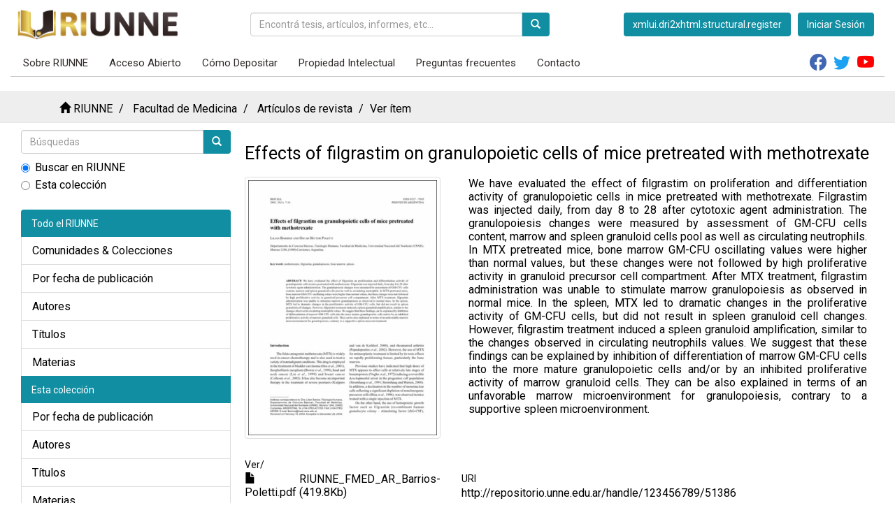

--- FILE ---
content_type: text/html;charset=utf-8
request_url: https://repositorio.unne.edu.ar/handle/123456789/51386
body_size: 25323
content:
<!DOCTYPE html><!--[if lt IE 7]> <html class="no-js lt-ie9 lt-ie8 lt-ie7" lang="en"> <![endif]--> <!--[if IE 7]> <html class="no-js lt-ie9 lt-ie8" lang="en"> <![endif]--> <!--[if IE 8]> <html class="no-js lt-ie9" lang="en"> <![endif]--> <!--[if gt IE 8]><!--> <html class="no-js" lang="en"> <!--<![endif]--><head><META http-equiv="Content-Type" content="text/html; charset=UTF-8">
<meta content="text/html; charset=UTF-8" http-equiv="Content-Type">
<meta content="IE=edge,chrome=1" http-equiv="X-UA-Compatible">
<meta content="width=device-width,initial-scale=1" name="viewport">
<link rel="shortcut icon" href="/themes/Mirage2/images/brand/favicon_riunne.png">
<link rel="apple-touch-icon" href="/themes/Mirage2/images/apple-touch-icon.png">
<meta name="Generator" content="DSpace6.4-SNAPSHOT">
<link href="/themes/Mirage2/styles/main.css" rel="stylesheet">
<link href="https://cdn.jsdelivr.net/npm/bootstrap-icons@1.8.2/font/bootstrap-icons.css" rel="stylesheet">
<link type="application/opensearchdescription+xml" rel="search" href="http://repositorio.unne.edu.ar:80/open-search/description.xml" title="DSpace">
<script>
            //Clear default text of emty text areas on focus
            function tFocus(element) {
               if (element.value == '') {
                  element.value='';
               }
            }
            //Clear default text of emty text areas on submit
            function tSubmit(form) {
               var defaultedElements = document.getElementsByTagName("textarea");
               for (var i=0; i != defaultedElements.length; i++) {
                  if (defaultedElements[i].value == '') {
                     defaultedElements[i].value='';
                  }
               }
            }
            //Disable pressing 'enter' key to submit a form (otherwise pressing 'enter' causes a submission to start over)
            function disableEnterKey(e) {
               var key;
               if(window.event)
                  key = window.event.keyCode;
               //Internet Explorer
               else
                  key = e.which;
               //Firefox and Netscape
               if(key == 13)
               //if "Enter" pressed, then disable!
                  return false;
               else
                  return true;
            }
         </script><!--[if lt IE 9]> <script src="/themes/Mirage2/vendor/html5shiv/dist/html5shiv.js"> </script> <script src="/themes/Mirage2/vendor/respond/dest/respond.min.js"> </script> <![endif]--><script src="/themes/Mirage2/vendor/modernizr/modernizr.js"> </script>
<title>Effects of filgrastim on granulopoietic cells of mice pretreated with methotrexate</title>
<link rel="schema.DCTERMS" href="http://purl.org/dc/terms/" />
<link rel="schema.DC" href="http://purl.org/dc/elements/1.1/" />
<meta name="DC.creator" content="Barrios, Lilián" />
<meta name="DC.creator" content="Poletti, Oscar Héctor" />
<meta name="DCTERMS.dateAccepted" content="2023-05-03T11:08:14Z" scheme="DCTERMS.W3CDTF" />
<meta name="DCTERMS.available" content="2023-05-03T11:08:14Z" scheme="DCTERMS.W3CDTF" />
<meta name="DCTERMS.issued" content="2005" scheme="DCTERMS.W3CDTF" />
<meta name="DCTERMS.bibliographicCitation" content="Barrios, Lilián y Poletti, Oscar Héctor, 2010. Effects of filgrastim on granulopoietic cells of mice pretreated with methotrexate. Biocell. Mendoza: Sociedad Latinoamericana de Microscopia Electrónica, vol. 29, no. 1, p. 7-14. E-ISSN 1667-5746." xml:lang="es" />
<meta name="DC.identifier" content="0327-9545" xml:lang="es" />
<meta name="DC.identifier" content="http://repositorio.unne.edu.ar/handle/123456789/51386" scheme="DCTERMS.URI" />
<meta name="DCTERMS.abstract" content="We have evaluated the effect of filgrastim on proliferation and differentiation activity of granulopoietic cells in mice pretreated with methotrexate. Filgrastim was injected daily, from day 8 to 28 after cytotoxic agent administration. The granulopoiesis changes were measured by assessment of GM-CFU cells content, marrow and spleen granuloid cells pool as well as circulating neutrophils. In MTX pretreated mice, bone marrow GM-CFU oscillating values were higher than normal values, but these changes were not followed by high proliferative activity in granuloid precursor cell compartment. After MTX treatment, filgrastim administration was unable to stimulate marrow granulopoiesis as observed in normal mice. In the spleen, MTX led to dramatic changes in the proliferative activity of GM-CFU cells, but did not result in spleen granuloid cell changes. However, filgrastim treatment induced a spleen granuloid amplification, similar to the changes observed in circulating neutrophils values. We suggest that these findings can be explained by inhibition of differentiation of marrow GM-CFU cells into the more mature granulopoietic cells and/or by an inhibited proliferative activity of marrow granuloid cells. They can be also explained in terms of an unfavorable marrow microenvironment for granulopoiesis, contrary to a supportive spleen microenvironment." xml:lang="es" />
<meta name="DC.format" content="application/pdf" xml:lang="es" />
<meta name="DCTERMS.extent" content="p. 7-14" xml:lang="es" />
<meta name="DC.language" content="eng" xml:lang="es" scheme="DCTERMS.RFC1766" />
<meta name="DC.publisher" content="Sociedad Latinoamericana de Microscopia Electrónica" xml:lang="es" />
<meta name="DC.rights" content="openAccess" xml:lang="es" />
<meta name="DC.rights" content="http://creativecommons.org/licenses/by-nc-nd/2.5/ar/" xml:lang="es" scheme="DCTERMS.URI" />
<meta name="DC.source" content="Biocell, 2005, vol. 29, no. 1, p. 7-14." xml:lang="es" />
<meta name="DC.subject" content="Methotrexate" xml:lang="es" />
<meta name="DC.subject" content="Filgrastim" xml:lang="es" />
<meta name="DC.subject" content="Granulopoiesis" xml:lang="es" />
<meta name="DC.subject" content="Bone marrow" xml:lang="es" />
<meta name="DC.subject" content="Spleen" xml:lang="es" />
<meta name="DC.title" content="Effects of filgrastim on granulopoietic cells of mice pretreated with methotrexate" xml:lang="es" />
<meta name="DC.type" content="Artículo" xml:lang="es" />
<meta content="Methotrexate; Filgrastim; Granulopoiesis; Bone marrow; Spleen; Art&iacute;culo" name="citation_keywords">
<meta content="Effects of filgrastim on granulopoietic cells of mice pretreated with methotrexate" name="citation_title">
<meta content="0327-9545" name="citation_issn">
<meta content="Sociedad Latinoamericana de Microscopia Electr&oacute;nica" name="citation_publisher">
<meta content="eng" name="citation_language">
<meta content="Barrios, Lili&aacute;n" name="citation_author">
<meta content="Poletti, Oscar H&eacute;ctor" name="citation_author">
<meta content="http://repositorio.unne.edu.ar/xmlui/bitstream/123456789/51386/1/RIUNNE_FMED_AR_Barrios-Poletti.pdf" name="citation_pdf_url">
<meta content="2005" name="citation_date">
<meta content="http://repositorio.unne.edu.ar/xmlui/handle/123456789/51386" name="citation_abstract_html_url">
</head><body>
<header>
<div role="navigation" class="navbar navbar-light bg-light" id="main-menu">
<div class="container-riunne">
<a href="/" class="navbar-brand"><img src="/themes/Mirage2/images/brand/logo_riunne.png"></a>
<form action="/xmlui/discover" method="get" class="form-inline hidden-xs">
<div class="input-group input-group-md">
<input title="Buscar en RIUNNE" name="query" placeholder="Encontr&aacute; tesis, art&iacute;culos, informes, etc..." size="50" maxlength="200" class="form-control" type="text">
<div class="input-group-btn">
<button class="btn btn-reverse" type="submit"><span class="glyphicon glyphicon-search"></span></button>
</div>
</div>
</form>
<button data-toggle="offcanvas" class="navbar-toggle menu-button" type="button"><span class="sr-only">Cambiar navegaci&oacute;n</span><span class="icon-bar"></span><span class="icon-bar"></span><span class="icon-bar"></span></button>
<div class="navbar-header visible-xs hidden-sm hidden-md hidden-lg">
<ul class="nav navbar-nav">
<li>
<form method="get" action="/login" style="display: inline">
<button class="navbar-toggle navbar-link"><b aria-hidden="true" class="visible-xs glyphicon glyphicon-user"></b></button>
</form>
</li>
<li class="dropdown">
<button data-toggle="dropdown" class="dropdown-toggle navbar-toggle navbar-link"><b aria-hidden="true" class="visible-xs glyphicon glyphicon-info-sign"></b></button>
<ul data-no-collapse="true" role="menu" class="dropdown-menu pull-right">
<li role="presentation">
<a class="text-decoration-a" href="/page/about">Sobre RIUNNE</a>
</li>
<li role="presentation">
<a class="text-decoration-a" href="/page/openaccess">Acceso Abierto</a>
</li>
<li role="presentation">
<a class="text-decoration-a" href="/page/use">C&oacute;mo Depositar</a>
</li>
<li role="presentation">
<a class="text-decoration-a" href="/page/propiedadintelectual">Propiedad Intelectual</a>
</li>
<li role="presentation">
<a class="text-decoration-a" href="/page/faq">Preguntas frecuentes</a>
</li>
</ul>
</li>
</ul>
</div>
<div class="navbar-header hidden-xs pull-right">
<ul class="nav navbar-nav">
<ul class="nav navbar-nav pull-left hidden-sm">
<button type="button" class="btn btn-primary btn-riunne"><a href="/register"><span class="hidden-xs">xmlui.dri2xhtml.structural.register</span></a></button><button type="button" class="btn btn-primary btn-riunne"><a href="/login"><span class="hidden-xs">Iniciar Sesi&oacute;n</span></a></button>
</ul>
</ul>
<button type="button" class="navbar-toggle visible-sm" data-toggle="offcanvas"><span class="sr-only">Cambiar navegaci&oacute;n</span><span class="icon-bar"></span><span class="icon-bar"></span><span class="icon-bar"></span></button>
</div>
</div>
<div id="nav" class="container-riunne hidden-xs">
<ul>
<li>
<a href="/page/about">Sobre RIUNNE</a>
</li>
<li>
<a href="/page/openaccess">Acceso Abierto</a>
</li>
<li>
<a href="/page/use">C&oacute;mo Depositar</a>
</li>
<li>
<a href="/page/propiedadintelectual">Propiedad Intelectual</a>
</li>
<li>
<a href="/page/faq">Preguntas frecuentes</a>
</li>
<li>
<a href="/feedback">Contacto</a>
</li>
</ul>
<div class="right">
<a target="_blank" href="https://es-la.facebook.com/RepositorioRiunne/" style="color: #4267B2" class="bi bi-facebook btn-social"></a><a target="_blank" href="https://twitter.com/repositoriounne" style="color: #1DA1F2" class="bi bi-twitter btn-social"></a><a target="_blank" href="https://www.youtube.com/channel/UCYqTLRim5pK3UGCFnF-vO3Q" style="color: #FF0000" class="bi bi-youtube btn-social"></a>
</div>
</div>
</div>
</header>
<div class="trail-wrapper hidden-print" id="main-trail">
<div class="container-fluid">
<div class="row">
<div class="col-xs-12">
<div class="breadcrumb dropdown visible-xs">
<a data-toggle="dropdown" class="dropdown-toggle" role="button" href="#" id="trail-dropdown-toggle">Ver &iacute;tem&nbsp;<b class="caret"></b></a>
<ul aria-labelledby="trail-dropdown-toggle" role="menu" class="dropdown-menu">
<li role="presentation">
<a role="menuitem" href="/"><i aria-hidden="true" class="glyphicon glyphicon-home"></i>&nbsp;RIUNNE</a>
</li>
<li role="presentation">
<a role="menuitem" href="/handle/123456789/121">Facultad de Medicina</a>
</li>
<li role="presentation">
<a role="menuitem" href="/handle/123456789/122">Art&iacute;culos de revista</a>
</li>
<li role="presentation" class="disabled">
<a href="#" role="menuitem">Ver &iacute;tem</a>
</li>
</ul>
</div>
<ul class="breadcrumb hidden-xs">
<li>
<i aria-hidden="true" class="glyphicon glyphicon-home"></i>&nbsp;<a href="/">RIUNNE</a>
</li>
<li>
<a href="/handle/123456789/121">Facultad de Medicina</a>
</li>
<li>
<a href="/handle/123456789/122">Art&iacute;culos de revista</a>
</li>
<li class="active">Ver &iacute;tem</li>
</ul>
</div>
</div>
</div>
</div>
<div class="hidden" id="no-j.">
<div id="no-js-warning">
<div class="notice failure">JavaScript is disabled for your browser. Some features of this site may not work without it.</div>
</div>
</div>
<div class="container-fluid" id="main-container">
<div class="row row-offcanvas row-offcanvas-right">
<div class="horizontal-slider clearfix">
<div role="navigation" id="sidebar" class="col-xs-6 col-sm-3 sidebar-offcanvas">
<div class="word-break hidden-print" id="ds-options">
<div class="ds-option-set" id="ds-search-option">
<form method="post" class="" id="ds-search-form" action="/discover">
<fieldset>
<div class="input-group">
<input placeholder="B&uacute;squedas" type="text" class="ds-text-field form-control" name="query"><span class="input-group-btn"><button title="Ir" class="ds-button-field btn btn-primary"><span aria-hidden="true" class="glyphicon glyphicon-search"></span></button></span>
</div>
<div class="radio">
<label><input checked value="" name="scope" type="radio" id="ds-search-form-scope-all">Buscar en RIUNNE</label>
</div>
<div class="radio">
<label><input name="scope" type="radio" id="ds-search-form-scope-container" value="123456789/122">Esta colecci&oacute;n</label>
</div>
</fieldset>
</form>
</div>
<h2 class="ds-option-set-head  h6">Listar</h2>
<div id="aspect_viewArtifacts_Navigation_list_browse" class="list-group">
<a class="list-group-item active"><span class="h5list-group-item-heading  h5">Todo el RIUNNE</span></a>
<div class="list-group-item ds-option">
<a href="/community-list">Comunidades &amp; Colecciones</a>
</div>
<div class="list-group-item ds-option">
<a href="/browse?type=dateissued">Por fecha de publicaci&oacute;n</a>
</div>
<div class="list-group-item ds-option">
<a href="/browse?type=author">Autores</a>
</div>
<div class="list-group-item ds-option">
<a href="/browse?type=title">T&iacute;tulos</a>
</div>
<div class="list-group-item ds-option">
<a href="/browse?type=subject">Materias</a>
</div>
<a class="list-group-item active"><span class="h5list-group-item-heading  h5">Esta colecci&oacute;n</span></a>
<div class="list-group-item ds-option">
<a href="/handle/123456789/122/browse?type=dateissued">Por fecha de publicaci&oacute;n</a>
</div>
<div class="list-group-item ds-option">
<a href="/handle/123456789/122/browse?type=author">Autores</a>
</div>
<div class="list-group-item ds-option">
<a href="/handle/123456789/122/browse?type=title">T&iacute;tulos</a>
</div>
<div class="list-group-item ds-option">
<a href="/handle/123456789/122/browse?type=subject">Materias</a>
</div>
</div>
<h2 class="ds-option-set-head  h6">Mi cuenta</h2>
<div id="aspect_viewArtifacts_Navigation_list_account" class="list-group">
<div class="list-group-item ds-option">
<a href="/login">Acceder</a>
</div>
<div class="list-group-item ds-option">
<a href="/register">Registro</a>
</div>
</div>
<div id="aspect_viewArtifacts_Navigation_list_context" class="list-group"></div>
<div id="aspect_viewArtifacts_Navigation_list_administrative" class="list-group"></div>
<div id="aspect_discovery_Navigation_list_discovery" class="list-group"></div>
<h2 class="ds-option-set-head  h6">Estad&iacute;sticas</h2>
<div id="aspect_statistics_Navigation_list_statistics" class="list-group">
<div class="list-group-item ds-option">
<a href="/handle/123456789/51386/statistics">Ver Estad&iacute;sticas de uso</a>
</div>
</div>
<div>
<h2 class="ds-option-set-head h6">Links de inter&eacute;s</h2>
<div class="ds-option-set list-group" id="ds-feed-option">
<a href="https://biblioteca.mincyt.gob.ar/" target="_blank" title="Biblioteca Electr&oacute;nica de Ciencia y Tecnolog&iacute;a" class="list-group-item"><img src="/themes/Mirage2/images/feed/becyt.png" alt="Biblioteca Electr&oacute;nica de Ciencia y Tecnolog&iacute;a" class="img-responsive center-block"></a><a href="http://revistas.unne.edu.ar/" target="_blank" title="Portal de Revistas UNNE" class="list-group-item"><img src="/themes/Mirage2/images/feed/revistas.png" alt="Portal de Revistas UNNE" class="img-responsive center-block"></a><a href="https://dialnet.unirioja.es/" target="_blank" title="Dialnet Plus UNNE" class="list-group-item"><img src="/themes/Mirage2/images/feed/dialnet.png" alt="Dialnet Plus UNNE" class="img-responsive center-block"></a><a href="https://repositoriosdigitales.mincyt.gob.ar/vufind/Content/repos" target="_blank" title="Sistema Nacional de Repositorios Digitales" class="list-group-item"><img src="/themes/Mirage2/images/feed/snrd.png" alt="Sistema Nacional de Repositorios Digitales" class="img-responsive center-block"></a><a href="https://www.lareferencia.info/es/" target="_blank" title="LA Referencia" class="list-group-item"><img src="/themes/Mirage2/images/feed/lareferencia.png" alt="LA Referencia" class="img-responsive center-block"></a><a href="https://bib.unne.edu.ar/" target="_blank" title="Direcci&oacute;n General de Bibliotecas UNNE" class="list-group-item"><img src="/themes/Mirage2/images/feed/unnedgb.png" alt="Direcci&oacute;n General de Bibliotecas UNNE" class="img-responsive center-block"></a><a href="https://dacytar.mincyt.gob.ar/" target="_blank" title="Dacytar" class="list-group-item"><img src="/themes/Mirage2/images/feed/dacytar.png" alt="Dacytar" class="img-responsive center-block"></a>
<hr>
<a href="https://www.unne.edu.ar" target="_blank" title="Universidad Nacional del Nordeste" class="list-group-item"><img src="/themes/Mirage2/images/feed/unne.png" alt="Universidad Nacional del Nordeste" class="img-responsive center-block"></a>
</div>
</div>
</div>
</div>
<div class="col-md-9 main-content content-riunne">
<div>
<div id="aspect_artifactbrowser_ItemViewer_div_item-view" class="ds-static-div primary">
<!-- External Metadata URL: cocoon://metadata/handle/123456789/51386/mets.xml-->
<div class="item-summary-view-metadata">
<h2 class="page-header first-page-header">Effects of filgrastim on granulopoietic cells of mice pretreated with methotrexate</h2>
<div class="row">
<div class="col-sm-4">
<div class="row">
<div class="col-xs-6 col-sm-12">
<div class="thumbnail">
<img alt="Thumbnail" class="img-thumbnail" src="/bitstream/handle/123456789/51386/RIUNNE_FMED_AR_Barrios-Poletti.pdf.jpg?sequence=6&isAllowed=y"></div>
</div>
<div class="col-xs-6 col-sm-12">
<div class="item-page-field-wrapper table word-break">
<h5>Ver/</h5>
<div>
<a href="/bitstream/handle/123456789/51386/RIUNNE_FMED_AR_Barrios-Poletti.pdf?sequence=1&isAllowed=y"><i aria-hidden="true" class="glyphicon  glyphicon-file"></i> RIUNNE_FMED_AR_Barrios-Poletti.pdf (419.8Kb)</a>
</div>
</div>
</div>
</div>
<div class="simple-item-view-date word-break item-page-field-wrapper table">
<h5>Fecha</h5>2005</div>
<div class="simple-item-view-authors item-page-field-wrapper table">
<h5>Autor</h5>
<div>Barrios, Lili&aacute;n</div>
<div>Poletti, Oscar H&eacute;ctor</div>
</div>
<div id="usage-stats"></div>
<script>
		
               (function(w, d, s, o, p, f, js, fjs) {
                   w[o] = w[o] || function() {
                       (w[o][p] = w[o][p] || {});
                       Object.assign(w[o][p], arguments[0] || {});
                   };
                   js = d.createElement(s), fjs = d.getElementsByTagName(s)[0];
                   js.id = o;
                   js.src = f;
                   js.async = 1;
                   fjs.parentNode.insertBefore(js, fjs);
               }(window, document, 'script', 'lrw', 'parameters', 'https://cdn.jsdelivr.net/gh/lareferencia/lrw@2.1.4/dist/lrw.js'));
               lrw({
                   widget_div_id: 'usage-stats',             
                     
                     identifier: 'oai:repositorio.unne.edu.ar:123456789/51386',
		     
                   event_labels: {
                       'view': 'Vistas',
                       'download': 'Descargas',
                       'outlink': 'Enlaces'
                   },
                   scope_labels: {
                       'L': 'LA Referencia',
                       'N': 'SNRD',
                       'R': 'RIUNNE'
                   },
                   country: 'AR',
                   national_source: 'SITEID::59',
                   repository_source: 'OPENDOAR::4871'
               });
		</script>
<div class="simple-item-view-show-full item-page-field-wrapper table">
<h5>Metadatos</h5>
<a href="/handle/123456789/51386?show=full">Mostrar el registro completo del &iacute;tem</a>
</div>
</div>
<div class="col-sm-8">
<div class="simple-item-view-description item-page-field-wrapper table">
<h5 class="visible-xs">Resumen</h5>
<div>We have evaluated the effect of filgrastim on proliferation and differentiation activity of granulopoietic cells in mice pretreated with methotrexate. Filgrastim was injected daily, from day 8 to 28 after cytotoxic agent administration. The granulopoiesis changes were measured by assessment of GM-CFU cells content, marrow and spleen granuloid cells pool as well as circulating neutrophils. In MTX pretreated mice, bone marrow GM-CFU oscillating values were higher than normal values, but these changes were not followed by high proliferative activity in granuloid precursor cell compartment. After MTX treatment, filgrastim administration was unable to stimulate marrow granulopoiesis as observed in normal mice. In the spleen, MTX led to dramatic changes in the proliferative activity of GM-CFU cells, but did not result in spleen granuloid cell changes. However, filgrastim treatment induced a spleen granuloid amplification, similar to the changes observed in circulating neutrophils values. We suggest that these findings can be explained by inhibition of differentiation of marrow GM-CFU cells into the more mature granulopoietic cells and/or by an inhibited proliferative activity of marrow granuloid cells. They can be also explained in terms of an unfavorable marrow microenvironment for granulopoiesis, contrary to a supportive spleen microenvironment.</div>
</div>
<div class="simple-item-view-uri item-page-field-wrapper table">
<h5>URI</h5>
<span><a href="http://repositorio.unne.edu.ar/handle/123456789/51386">http://repositorio.unne.edu.ar/handle/123456789/51386</a></span>
</div>
<div class="simple-item-view-collections item-page-field-wrapper table">
<h5>Colecciones</h5>
<ul class="ds-referenceSet-list">
<!-- External Metadata URL: cocoon://metadata/handle/123456789/122/mets.xml-->
<li>
<a href="/handle/123456789/122">Art&iacute;culos de revista</a> [296]</li>
</ul>
</div>
</div>
</div>
</div>
</div>
<div class="row" about="http://repositorio.unne.edu.ar/handle/123456789/51386">
<div class="col-sm-3 col-xs-12">
<a title="openAccess" alt="openAccess" href="http://creativecommons.org/licenses/by-nc-nd/2.5/ar/" rel="license"><img class="img-responsive" src="/themes/Mirage2//images/creativecommons/cc-by-nc-nd.png" alt="openAccess"></a>
</div>
<div class="col-sm-8">
<span>Excepto si se se&ntilde;ala otra cosa, la licencia del &iacute;tem se describe comoopenAccess</span>
</div>
</div>
</div>
<div class="visible-xs visible-sm"></div>
</div>
</div>
</div>
</div>
<script>if(!window.DSpace){window.DSpace={};}window.DSpace.context_path='';window.DSpace.theme_path='/themes/Mirage2/';</script><script src="/themes/Mirage2/scripts/theme.js"> </script><script crossorigin="anonymous" integrity="sha384-ka7Sk0Gln4gmtz2MlQnikT1wXgYsOg+OMhuP+IlRH9sENBO0LRn5q+8nbTov4+1p" src="https://cdn.jsdelivr.net/npm/bootstrap@5.1.3/dist/js/bootstrap.bundle.min.js"></script>
</body><div class="hidden-xs hidden-sm"></div><footer>
<div class="container-fluid">
<div class="row">
<div class="col-md-12 hidden-xs">Todos los registros contenidos en RIUNNE, se encuentran tambi&eacute;n indexados por:</div>
</div>
<div class="row">
<div class="col-md-3 col-xs-4">
<a href="http://cosechador.siu.edu.ar/bdu3" target="_blank" title="BDU2"><img src="/themes/Mirage2/images/footer/bdu2.png" alt="BDU2" class="img-responsive center-block"></a>
</div>
<div class="col-md-3 col-xs-4">
<a href="http://repositorios.mincyt.gob.ar" target="_blank" title="Sistema Nacional de Repositorios Nacionales"><img src="/themes/Mirage2/images/footer/SNRD.png" alt="Sistema Nacional de Repositorios Nacionales" class="img-responsive center-block"></a>
</div>
<div class="col-md-3 col-xs-4">
<a href="https://www.base-search.net/" target="_blank" title="BASE"><img src="/themes/Mirage2/images/footer/base_logo.gif" alt="BASE - Bielefeld Academic Search Engine" class="img-responsive center-block"></a>
</div>
<div class="col-md-3 hidden-print hidden-sm hidden-xs">
<span class="theme-by">Theme by&nbsp;</span>
<br>
<a href="http://atmire.com" target="_blank" title="Atmire NV"><img src="/themes/Mirage2/images/footer/@mirelogo-new.svg" alt="Atmire NV" class="img-responsive center-block"></a>
</div>
</div>
<div class="row">
<div class="col-md-4 hidden-print">
<a href="/contact">Contacto</a>|<a href="/feedback">Sugerencias</a>
</div>
<div class="col-md-8 hidden-print hidden-sm hidden-xs">
<div style="text-align:right; padding-right:40px;">RIUNNE esta basado en <a target="_blank" href="http://www.dspace.org/">DSpace software</a>copyright&nbsp;&copy;&nbsp;2002 -
                                                    <script type="text/javascript" language="JavaScript">var now = new Date(); var year= now.getFullYear(); document.write(year);</script>|
                                                    <a target="_blank" href="http://www.duraspace.org/"> Comunidad DuraSpace</a>
</div>
</div>
<a class="hidden" href="/htmlmap">&nbsp;</a>
</div>
</div>
</footer></html>
